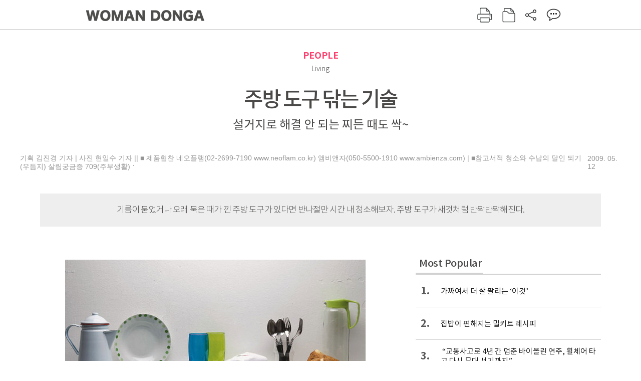

--- FILE ---
content_type: text/html; charset=UTF-8
request_url: https://spintop.donga.com/comment?jsoncallback=jQuery111207484625725042133_1768925622013&m=count&p3=woman.donga.com&p4=WOMAN.140666&_=1768925622014
body_size: 224
content:
jQuery111207484625725042133_1768925622013( '0' ); 

--- FILE ---
content_type: text/html; charset=UTF-8
request_url: https://spintop.donga.com/comment?jsoncallback=jQuery111207484625725042133_1768925622015&m=newsinfo&p3=woman.donga.com&p4=WOMAN.140666&_=1768925622016
body_size: 434
content:
jQuery111207484625725042133_1768925622015( '{\"HEAD\":{\"STATUS\":\"ok\",\"SITE\":\"woman.donga.com\",\"NEWSID\":\"WOMAN.140666\"},\"DATA\":{\"site\":\"woman.donga.com\",\"newsid\":\"WOMAN.140666\",\"title\":\"\\uc8fc\\ubc29 \\ub3c4\\uad6c \\ub2e6\\ub294 \\uae30\\uc220\",\"url\":\"http:\\/\\/woman.donga.com\\/List\\/3\\/all\\/12\\/140666\\/1?\",\"image\":\"\",\"ref0\":6,\"ref1\":0,\"ref2\":0,\"ref3\":0,\"ref4\":0,\"ref5\":0,\"ref6\":0,\"ref7\":0}}' ); 

--- FILE ---
content_type: text/html; charset=utf-8
request_url: https://www.google.com/recaptcha/api2/aframe
body_size: 263
content:
<!DOCTYPE HTML><html><head><meta http-equiv="content-type" content="text/html; charset=UTF-8"></head><body><script nonce="t3PwhjGhenents8DvJ6_Eg">/** Anti-fraud and anti-abuse applications only. See google.com/recaptcha */ try{var clients={'sodar':'https://pagead2.googlesyndication.com/pagead/sodar?'};window.addEventListener("message",function(a){try{if(a.source===window.parent){var b=JSON.parse(a.data);var c=clients[b['id']];if(c){var d=document.createElement('img');d.src=c+b['params']+'&rc='+(localStorage.getItem("rc::a")?sessionStorage.getItem("rc::b"):"");window.document.body.appendChild(d);sessionStorage.setItem("rc::e",parseInt(sessionStorage.getItem("rc::e")||0)+1);localStorage.setItem("rc::h",'1768925630582');}}}catch(b){}});window.parent.postMessage("_grecaptcha_ready", "*");}catch(b){}</script></body></html>

--- FILE ---
content_type: application/x-javascript
request_url: https://yellow.contentsfeed.com/RealMedia/ads/adstream_jx.ads/magazine.donga.com/@Bottom
body_size: 435
content:
document.write ('<a href="https://yellow.contentsfeed.com/RealMedia/ads/click_lx.ads/magazine.donga.com/1350868755/Bottom/default/empty.gif/44547653526d6c7671626f41437a6e58" target="_top"><img src="https://yellow.contentsfeed.com/RealMedia/ads/Creatives/default/empty.gif"  width="1" height="1" alt="" BORDER=0 border="0"></a>');


--- FILE ---
content_type: application/javascript; charset=utf-8
request_url: https://fundingchoicesmessages.google.com/f/AGSKWxV10Y5IOMot7mkX-LvFLWSmgVWqnff6mQ_10LN_sFNs2nNromrTEtVxC1raaHlOklfrfPgDmNqXh8EKSRHaGWkH2YnDjWrFnNc48j3UcfsEXb9BheIGslcCUX1CQCttVjVLaTm8cSxhncVFk1X9LNmwsilDw5GnAEb2bbSR_XrTxjtU6mRqg7UGkGNu/__advertisement_-ads-widget/.sh/ads/.net/ads?/ads/bg_
body_size: -1290
content:
window['a70920a9-ff52-45b6-84e5-05a5caf2c6ea'] = true;

--- FILE ---
content_type: application/x-javascript
request_url: https://yellow.contentsfeed.com/RealMedia/ads/adstream_jx.ads/magazine.donga.com/@x41
body_size: 432
content:
document.write ('<a href="https://yellow.contentsfeed.com/RealMedia/ads/click_lx.ads/magazine.donga.com/1086386250/x41/default/empty.gif/44547653526d6c7671627341414d6b4f" target="_top"><img src="https://yellow.contentsfeed.com/RealMedia/ads/Creatives/default/empty.gif"  width="1" height="1" alt="" BORDER=0 border="0"></a>');
